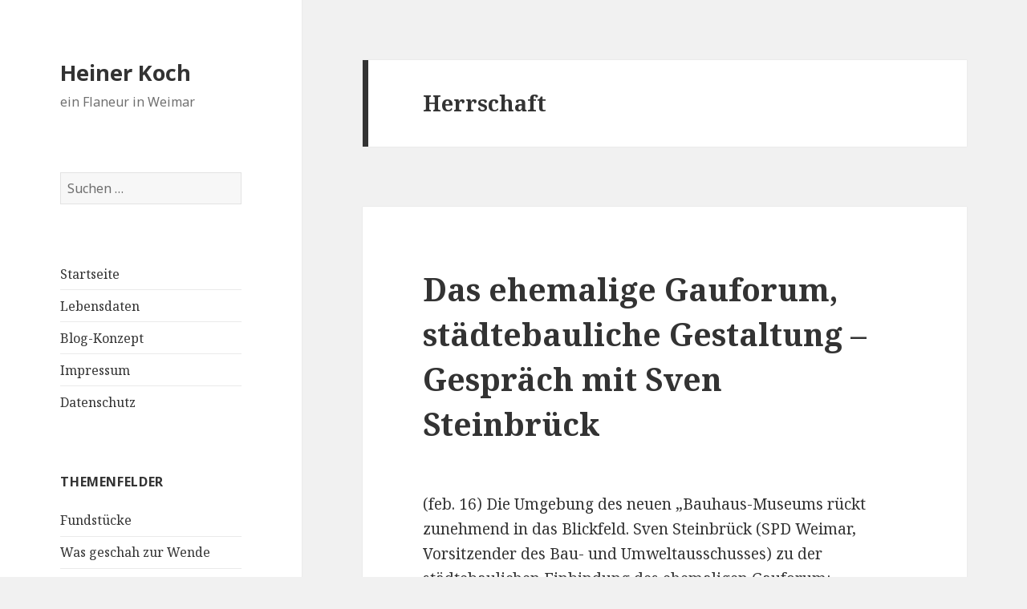

--- FILE ---
content_type: text/html; charset=UTF-8
request_url: http://heinerkoch.de/tag/herrschaft
body_size: 12043
content:
<!DOCTYPE html>
<html lang="de" class="no-js">
<head>
	<meta charset="UTF-8">
	<meta name="viewport" content="width=device-width">
	<link rel="profile" href="http://gmpg.org/xfn/11">
	<link rel="pingback" href="http://heinerkoch.de/xmlrpc.php">
	<!--[if lt IE 9]>
	<script src="http://heinerkoch.de/wp-content/themes/heinerkoch-tf/js/html5.js"></script>
	<![endif]-->
	<script>(function(html){html.className = html.className.replace(/\bno-js\b/,'js')})(document.documentElement);</script>
<meta name='robots' content='index, follow, max-image-preview:large, max-snippet:-1, max-video-preview:-1' />

	<!-- This site is optimized with the Yoast SEO plugin v26.8 - https://yoast.com/product/yoast-seo-wordpress/ -->
	<title>Herrschaft Archive - Heiner Koch</title>
	<link rel="canonical" href="http://heinerkoch.de/tag/herrschaft" />
	<meta property="og:locale" content="de_DE" />
	<meta property="og:type" content="article" />
	<meta property="og:title" content="Herrschaft Archive - Heiner Koch" />
	<meta property="og:url" content="http://heinerkoch.de/tag/herrschaft" />
	<meta property="og:site_name" content="Heiner Koch" />
	<meta name="twitter:card" content="summary_large_image" />
	<script type="application/ld+json" class="yoast-schema-graph">{"@context":"https://schema.org","@graph":[{"@type":"CollectionPage","@id":"http://heinerkoch.de/tag/herrschaft","url":"http://heinerkoch.de/tag/herrschaft","name":"Herrschaft Archive - Heiner Koch","isPartOf":{"@id":"http://heinerkoch.de/#website"},"breadcrumb":{"@id":"http://heinerkoch.de/tag/herrschaft#breadcrumb"},"inLanguage":"de"},{"@type":"BreadcrumbList","@id":"http://heinerkoch.de/tag/herrschaft#breadcrumb","itemListElement":[{"@type":"ListItem","position":1,"name":"Startseite","item":"http://heinerkoch.de/"},{"@type":"ListItem","position":2,"name":"Herrschaft"}]},{"@type":"WebSite","@id":"http://heinerkoch.de/#website","url":"http://heinerkoch.de/","name":"Heiner Koch","description":"ein Flaneur in Weimar","potentialAction":[{"@type":"SearchAction","target":{"@type":"EntryPoint","urlTemplate":"http://heinerkoch.de/?s={search_term_string}"},"query-input":{"@type":"PropertyValueSpecification","valueRequired":true,"valueName":"search_term_string"}}],"inLanguage":"de"}]}</script>
	<!-- / Yoast SEO plugin. -->


<link rel='dns-prefetch' href='//fonts.googleapis.com' />
<link href='https://fonts.gstatic.com' crossorigin rel='preconnect' />
<link rel="alternate" type="application/rss+xml" title="Heiner Koch &raquo; Feed" href="http://heinerkoch.de/feed" />
<link rel="alternate" type="application/rss+xml" title="Heiner Koch &raquo; Kommentar-Feed" href="http://heinerkoch.de/comments/feed" />
<link rel="alternate" type="application/rss+xml" title="Heiner Koch &raquo; Schlagwort-Feed zu Herrschaft" href="http://heinerkoch.de/tag/herrschaft/feed" />
<style id='wp-img-auto-sizes-contain-inline-css' type='text/css'>
img:is([sizes=auto i],[sizes^="auto," i]){contain-intrinsic-size:3000px 1500px}
/*# sourceURL=wp-img-auto-sizes-contain-inline-css */
</style>
<style id='wp-emoji-styles-inline-css' type='text/css'>

	img.wp-smiley, img.emoji {
		display: inline !important;
		border: none !important;
		box-shadow: none !important;
		height: 1em !important;
		width: 1em !important;
		margin: 0 0.07em !important;
		vertical-align: -0.1em !important;
		background: none !important;
		padding: 0 !important;
	}
/*# sourceURL=wp-emoji-styles-inline-css */
</style>
<style id='wp-block-library-inline-css' type='text/css'>
:root{--wp-block-synced-color:#7a00df;--wp-block-synced-color--rgb:122,0,223;--wp-bound-block-color:var(--wp-block-synced-color);--wp-editor-canvas-background:#ddd;--wp-admin-theme-color:#007cba;--wp-admin-theme-color--rgb:0,124,186;--wp-admin-theme-color-darker-10:#006ba1;--wp-admin-theme-color-darker-10--rgb:0,107,160.5;--wp-admin-theme-color-darker-20:#005a87;--wp-admin-theme-color-darker-20--rgb:0,90,135;--wp-admin-border-width-focus:2px}@media (min-resolution:192dpi){:root{--wp-admin-border-width-focus:1.5px}}.wp-element-button{cursor:pointer}:root .has-very-light-gray-background-color{background-color:#eee}:root .has-very-dark-gray-background-color{background-color:#313131}:root .has-very-light-gray-color{color:#eee}:root .has-very-dark-gray-color{color:#313131}:root .has-vivid-green-cyan-to-vivid-cyan-blue-gradient-background{background:linear-gradient(135deg,#00d084,#0693e3)}:root .has-purple-crush-gradient-background{background:linear-gradient(135deg,#34e2e4,#4721fb 50%,#ab1dfe)}:root .has-hazy-dawn-gradient-background{background:linear-gradient(135deg,#faaca8,#dad0ec)}:root .has-subdued-olive-gradient-background{background:linear-gradient(135deg,#fafae1,#67a671)}:root .has-atomic-cream-gradient-background{background:linear-gradient(135deg,#fdd79a,#004a59)}:root .has-nightshade-gradient-background{background:linear-gradient(135deg,#330968,#31cdcf)}:root .has-midnight-gradient-background{background:linear-gradient(135deg,#020381,#2874fc)}:root{--wp--preset--font-size--normal:16px;--wp--preset--font-size--huge:42px}.has-regular-font-size{font-size:1em}.has-larger-font-size{font-size:2.625em}.has-normal-font-size{font-size:var(--wp--preset--font-size--normal)}.has-huge-font-size{font-size:var(--wp--preset--font-size--huge)}.has-text-align-center{text-align:center}.has-text-align-left{text-align:left}.has-text-align-right{text-align:right}.has-fit-text{white-space:nowrap!important}#end-resizable-editor-section{display:none}.aligncenter{clear:both}.items-justified-left{justify-content:flex-start}.items-justified-center{justify-content:center}.items-justified-right{justify-content:flex-end}.items-justified-space-between{justify-content:space-between}.screen-reader-text{border:0;clip-path:inset(50%);height:1px;margin:-1px;overflow:hidden;padding:0;position:absolute;width:1px;word-wrap:normal!important}.screen-reader-text:focus{background-color:#ddd;clip-path:none;color:#444;display:block;font-size:1em;height:auto;left:5px;line-height:normal;padding:15px 23px 14px;text-decoration:none;top:5px;width:auto;z-index:100000}html :where(.has-border-color){border-style:solid}html :where([style*=border-top-color]){border-top-style:solid}html :where([style*=border-right-color]){border-right-style:solid}html :where([style*=border-bottom-color]){border-bottom-style:solid}html :where([style*=border-left-color]){border-left-style:solid}html :where([style*=border-width]){border-style:solid}html :where([style*=border-top-width]){border-top-style:solid}html :where([style*=border-right-width]){border-right-style:solid}html :where([style*=border-bottom-width]){border-bottom-style:solid}html :where([style*=border-left-width]){border-left-style:solid}html :where(img[class*=wp-image-]){height:auto;max-width:100%}:where(figure){margin:0 0 1em}html :where(.is-position-sticky){--wp-admin--admin-bar--position-offset:var(--wp-admin--admin-bar--height,0px)}@media screen and (max-width:600px){html :where(.is-position-sticky){--wp-admin--admin-bar--position-offset:0px}}

/*# sourceURL=wp-block-library-inline-css */
</style><style id='global-styles-inline-css' type='text/css'>
:root{--wp--preset--aspect-ratio--square: 1;--wp--preset--aspect-ratio--4-3: 4/3;--wp--preset--aspect-ratio--3-4: 3/4;--wp--preset--aspect-ratio--3-2: 3/2;--wp--preset--aspect-ratio--2-3: 2/3;--wp--preset--aspect-ratio--16-9: 16/9;--wp--preset--aspect-ratio--9-16: 9/16;--wp--preset--color--black: #000000;--wp--preset--color--cyan-bluish-gray: #abb8c3;--wp--preset--color--white: #ffffff;--wp--preset--color--pale-pink: #f78da7;--wp--preset--color--vivid-red: #cf2e2e;--wp--preset--color--luminous-vivid-orange: #ff6900;--wp--preset--color--luminous-vivid-amber: #fcb900;--wp--preset--color--light-green-cyan: #7bdcb5;--wp--preset--color--vivid-green-cyan: #00d084;--wp--preset--color--pale-cyan-blue: #8ed1fc;--wp--preset--color--vivid-cyan-blue: #0693e3;--wp--preset--color--vivid-purple: #9b51e0;--wp--preset--gradient--vivid-cyan-blue-to-vivid-purple: linear-gradient(135deg,rgb(6,147,227) 0%,rgb(155,81,224) 100%);--wp--preset--gradient--light-green-cyan-to-vivid-green-cyan: linear-gradient(135deg,rgb(122,220,180) 0%,rgb(0,208,130) 100%);--wp--preset--gradient--luminous-vivid-amber-to-luminous-vivid-orange: linear-gradient(135deg,rgb(252,185,0) 0%,rgb(255,105,0) 100%);--wp--preset--gradient--luminous-vivid-orange-to-vivid-red: linear-gradient(135deg,rgb(255,105,0) 0%,rgb(207,46,46) 100%);--wp--preset--gradient--very-light-gray-to-cyan-bluish-gray: linear-gradient(135deg,rgb(238,238,238) 0%,rgb(169,184,195) 100%);--wp--preset--gradient--cool-to-warm-spectrum: linear-gradient(135deg,rgb(74,234,220) 0%,rgb(151,120,209) 20%,rgb(207,42,186) 40%,rgb(238,44,130) 60%,rgb(251,105,98) 80%,rgb(254,248,76) 100%);--wp--preset--gradient--blush-light-purple: linear-gradient(135deg,rgb(255,206,236) 0%,rgb(152,150,240) 100%);--wp--preset--gradient--blush-bordeaux: linear-gradient(135deg,rgb(254,205,165) 0%,rgb(254,45,45) 50%,rgb(107,0,62) 100%);--wp--preset--gradient--luminous-dusk: linear-gradient(135deg,rgb(255,203,112) 0%,rgb(199,81,192) 50%,rgb(65,88,208) 100%);--wp--preset--gradient--pale-ocean: linear-gradient(135deg,rgb(255,245,203) 0%,rgb(182,227,212) 50%,rgb(51,167,181) 100%);--wp--preset--gradient--electric-grass: linear-gradient(135deg,rgb(202,248,128) 0%,rgb(113,206,126) 100%);--wp--preset--gradient--midnight: linear-gradient(135deg,rgb(2,3,129) 0%,rgb(40,116,252) 100%);--wp--preset--font-size--small: 13px;--wp--preset--font-size--medium: 20px;--wp--preset--font-size--large: 36px;--wp--preset--font-size--x-large: 42px;--wp--preset--spacing--20: 0.44rem;--wp--preset--spacing--30: 0.67rem;--wp--preset--spacing--40: 1rem;--wp--preset--spacing--50: 1.5rem;--wp--preset--spacing--60: 2.25rem;--wp--preset--spacing--70: 3.38rem;--wp--preset--spacing--80: 5.06rem;--wp--preset--shadow--natural: 6px 6px 9px rgba(0, 0, 0, 0.2);--wp--preset--shadow--deep: 12px 12px 50px rgba(0, 0, 0, 0.4);--wp--preset--shadow--sharp: 6px 6px 0px rgba(0, 0, 0, 0.2);--wp--preset--shadow--outlined: 6px 6px 0px -3px rgb(255, 255, 255), 6px 6px rgb(0, 0, 0);--wp--preset--shadow--crisp: 6px 6px 0px rgb(0, 0, 0);}:where(.is-layout-flex){gap: 0.5em;}:where(.is-layout-grid){gap: 0.5em;}body .is-layout-flex{display: flex;}.is-layout-flex{flex-wrap: wrap;align-items: center;}.is-layout-flex > :is(*, div){margin: 0;}body .is-layout-grid{display: grid;}.is-layout-grid > :is(*, div){margin: 0;}:where(.wp-block-columns.is-layout-flex){gap: 2em;}:where(.wp-block-columns.is-layout-grid){gap: 2em;}:where(.wp-block-post-template.is-layout-flex){gap: 1.25em;}:where(.wp-block-post-template.is-layout-grid){gap: 1.25em;}.has-black-color{color: var(--wp--preset--color--black) !important;}.has-cyan-bluish-gray-color{color: var(--wp--preset--color--cyan-bluish-gray) !important;}.has-white-color{color: var(--wp--preset--color--white) !important;}.has-pale-pink-color{color: var(--wp--preset--color--pale-pink) !important;}.has-vivid-red-color{color: var(--wp--preset--color--vivid-red) !important;}.has-luminous-vivid-orange-color{color: var(--wp--preset--color--luminous-vivid-orange) !important;}.has-luminous-vivid-amber-color{color: var(--wp--preset--color--luminous-vivid-amber) !important;}.has-light-green-cyan-color{color: var(--wp--preset--color--light-green-cyan) !important;}.has-vivid-green-cyan-color{color: var(--wp--preset--color--vivid-green-cyan) !important;}.has-pale-cyan-blue-color{color: var(--wp--preset--color--pale-cyan-blue) !important;}.has-vivid-cyan-blue-color{color: var(--wp--preset--color--vivid-cyan-blue) !important;}.has-vivid-purple-color{color: var(--wp--preset--color--vivid-purple) !important;}.has-black-background-color{background-color: var(--wp--preset--color--black) !important;}.has-cyan-bluish-gray-background-color{background-color: var(--wp--preset--color--cyan-bluish-gray) !important;}.has-white-background-color{background-color: var(--wp--preset--color--white) !important;}.has-pale-pink-background-color{background-color: var(--wp--preset--color--pale-pink) !important;}.has-vivid-red-background-color{background-color: var(--wp--preset--color--vivid-red) !important;}.has-luminous-vivid-orange-background-color{background-color: var(--wp--preset--color--luminous-vivid-orange) !important;}.has-luminous-vivid-amber-background-color{background-color: var(--wp--preset--color--luminous-vivid-amber) !important;}.has-light-green-cyan-background-color{background-color: var(--wp--preset--color--light-green-cyan) !important;}.has-vivid-green-cyan-background-color{background-color: var(--wp--preset--color--vivid-green-cyan) !important;}.has-pale-cyan-blue-background-color{background-color: var(--wp--preset--color--pale-cyan-blue) !important;}.has-vivid-cyan-blue-background-color{background-color: var(--wp--preset--color--vivid-cyan-blue) !important;}.has-vivid-purple-background-color{background-color: var(--wp--preset--color--vivid-purple) !important;}.has-black-border-color{border-color: var(--wp--preset--color--black) !important;}.has-cyan-bluish-gray-border-color{border-color: var(--wp--preset--color--cyan-bluish-gray) !important;}.has-white-border-color{border-color: var(--wp--preset--color--white) !important;}.has-pale-pink-border-color{border-color: var(--wp--preset--color--pale-pink) !important;}.has-vivid-red-border-color{border-color: var(--wp--preset--color--vivid-red) !important;}.has-luminous-vivid-orange-border-color{border-color: var(--wp--preset--color--luminous-vivid-orange) !important;}.has-luminous-vivid-amber-border-color{border-color: var(--wp--preset--color--luminous-vivid-amber) !important;}.has-light-green-cyan-border-color{border-color: var(--wp--preset--color--light-green-cyan) !important;}.has-vivid-green-cyan-border-color{border-color: var(--wp--preset--color--vivid-green-cyan) !important;}.has-pale-cyan-blue-border-color{border-color: var(--wp--preset--color--pale-cyan-blue) !important;}.has-vivid-cyan-blue-border-color{border-color: var(--wp--preset--color--vivid-cyan-blue) !important;}.has-vivid-purple-border-color{border-color: var(--wp--preset--color--vivid-purple) !important;}.has-vivid-cyan-blue-to-vivid-purple-gradient-background{background: var(--wp--preset--gradient--vivid-cyan-blue-to-vivid-purple) !important;}.has-light-green-cyan-to-vivid-green-cyan-gradient-background{background: var(--wp--preset--gradient--light-green-cyan-to-vivid-green-cyan) !important;}.has-luminous-vivid-amber-to-luminous-vivid-orange-gradient-background{background: var(--wp--preset--gradient--luminous-vivid-amber-to-luminous-vivid-orange) !important;}.has-luminous-vivid-orange-to-vivid-red-gradient-background{background: var(--wp--preset--gradient--luminous-vivid-orange-to-vivid-red) !important;}.has-very-light-gray-to-cyan-bluish-gray-gradient-background{background: var(--wp--preset--gradient--very-light-gray-to-cyan-bluish-gray) !important;}.has-cool-to-warm-spectrum-gradient-background{background: var(--wp--preset--gradient--cool-to-warm-spectrum) !important;}.has-blush-light-purple-gradient-background{background: var(--wp--preset--gradient--blush-light-purple) !important;}.has-blush-bordeaux-gradient-background{background: var(--wp--preset--gradient--blush-bordeaux) !important;}.has-luminous-dusk-gradient-background{background: var(--wp--preset--gradient--luminous-dusk) !important;}.has-pale-ocean-gradient-background{background: var(--wp--preset--gradient--pale-ocean) !important;}.has-electric-grass-gradient-background{background: var(--wp--preset--gradient--electric-grass) !important;}.has-midnight-gradient-background{background: var(--wp--preset--gradient--midnight) !important;}.has-small-font-size{font-size: var(--wp--preset--font-size--small) !important;}.has-medium-font-size{font-size: var(--wp--preset--font-size--medium) !important;}.has-large-font-size{font-size: var(--wp--preset--font-size--large) !important;}.has-x-large-font-size{font-size: var(--wp--preset--font-size--x-large) !important;}
/*# sourceURL=global-styles-inline-css */
</style>

<style id='classic-theme-styles-inline-css' type='text/css'>
/*! This file is auto-generated */
.wp-block-button__link{color:#fff;background-color:#32373c;border-radius:9999px;box-shadow:none;text-decoration:none;padding:calc(.667em + 2px) calc(1.333em + 2px);font-size:1.125em}.wp-block-file__button{background:#32373c;color:#fff;text-decoration:none}
/*# sourceURL=/wp-includes/css/classic-themes.min.css */
</style>
<link rel='stylesheet' id='twentyfifteen-fonts-css' href='https://fonts.googleapis.com/css?family=Noto+Sans%3A400italic%2C700italic%2C400%2C700%7CNoto+Serif%3A400italic%2C700italic%2C400%2C700%7CInconsolata%3A400%2C700&#038;subset=latin%2Clatin-ext' type='text/css' media='all' />
<link rel='stylesheet' id='genericons-css' href='http://heinerkoch.de/wp-content/themes/heinerkoch-tf/genericons/genericons.css?ver=3.2' type='text/css' media='all' />
<link rel='stylesheet' id='twentyfifteen-style-css' href='http://heinerkoch.de/wp-content/themes/heinerkoch-tf/style.css?ver=6.9' type='text/css' media='all' />
<script type="text/javascript" src="http://heinerkoch.de/wp-includes/js/jquery/jquery.min.js?ver=3.7.1" id="jquery-core-js"></script>
<script type="text/javascript" src="http://heinerkoch.de/wp-includes/js/jquery/jquery-migrate.min.js?ver=3.4.1" id="jquery-migrate-js"></script>
<link rel="https://api.w.org/" href="http://heinerkoch.de/wp-json/" /><link rel="alternate" title="JSON" type="application/json" href="http://heinerkoch.de/wp-json/wp/v2/tags/435" /><link rel="EditURI" type="application/rsd+xml" title="RSD" href="http://heinerkoch.de/xmlrpc.php?rsd" />
<meta name="generator" content="WordPress 6.9" />

        <script type="text/javascript">
            var jQueryMigrateHelperHasSentDowngrade = false;

			window.onerror = function( msg, url, line, col, error ) {
				// Break out early, do not processing if a downgrade reqeust was already sent.
				if ( jQueryMigrateHelperHasSentDowngrade ) {
					return true;
                }

				var xhr = new XMLHttpRequest();
				var nonce = '1c9a48a1f0';
				var jQueryFunctions = [
					'andSelf',
					'browser',
					'live',
					'boxModel',
					'support.boxModel',
					'size',
					'swap',
					'clean',
					'sub',
                ];
				var match_pattern = /\)\.(.+?) is not a function/;
                var erroredFunction = msg.match( match_pattern );

                // If there was no matching functions, do not try to downgrade.
                if ( null === erroredFunction || typeof erroredFunction !== 'object' || typeof erroredFunction[1] === "undefined" || -1 === jQueryFunctions.indexOf( erroredFunction[1] ) ) {
                    return true;
                }

                // Set that we've now attempted a downgrade request.
                jQueryMigrateHelperHasSentDowngrade = true;

				xhr.open( 'POST', 'http://heinerkoch.de/wp-admin/admin-ajax.php' );
				xhr.setRequestHeader( 'Content-Type', 'application/x-www-form-urlencoded' );
				xhr.onload = function () {
					var response,
                        reload = false;

					if ( 200 === xhr.status ) {
                        try {
                        	response = JSON.parse( xhr.response );

                        	reload = response.data.reload;
                        } catch ( e ) {
                        	reload = false;
                        }
                    }

					// Automatically reload the page if a deprecation caused an automatic downgrade, ensure visitors get the best possible experience.
					if ( reload ) {
						location.reload();
                    }
				};

				xhr.send( encodeURI( 'action=jquery-migrate-downgrade-version&_wpnonce=' + nonce ) );

				// Suppress error alerts in older browsers
				return true;
			}
        </script>

		<style type="text/css">.recentcomments a{display:inline !important;padding:0 !important;margin:0 !important;}</style><link rel='stylesheet' id='mediaelement-css' href='http://heinerkoch.de/wp-includes/js/mediaelement/mediaelementplayer-legacy.min.css?ver=4.2.17' type='text/css' media='all' />
<link rel='stylesheet' id='wp-mediaelement-css' href='http://heinerkoch.de/wp-includes/js/mediaelement/wp-mediaelement.min.css?ver=6.9' type='text/css' media='all' />
</head>

<body class="archive tag tag-herrschaft tag-435 wp-theme-heinerkoch-tf">
<div id="page" class="hfeed site">
	<a class="skip-link screen-reader-text" href="#content">Zum Inhalt springen</a>

	<div id="sidebar" class="sidebar">
		<header id="masthead" class="site-header" role="banner">
			<div class="site-branding">
										<p class="site-title"><a href="http://heinerkoch.de/" rel="home">Heiner Koch</a></p>
											<p class="site-description">ein Flaneur in Weimar</p>
									<button class="secondary-toggle">Menü und Widgets</button>
			</div><!-- .site-branding -->
		</header><!-- .site-header -->

			<div id="secondary" class="secondary">

		
		
					<div id="widget-area" class="widget-area" role="complementary">
				<aside id="search-2" class="widget widget_search"><form role="search" method="get" class="search-form" action="http://heinerkoch.de/">
				<label>
					<span class="screen-reader-text">Suche nach:</span>
					<input type="search" class="search-field" placeholder="Suchen …" value="" name="s" />
				</label>
				<input type="submit" class="search-submit screen-reader-text" value="Suchen" />
			</form></aside><aside id="nav_menu-2" class="widget widget_nav_menu"><div class="menu-menu-container"><ul id="menu-menu" class="menu"><li id="menu-item-257" class="menu-item menu-item-type-custom menu-item-object-custom menu-item-257"><a href="http://www.heinerkoch.de">Startseite</a></li>
<li id="menu-item-35" class="menu-item menu-item-type-post_type menu-item-object-page menu-item-35"><a href="http://heinerkoch.de/sample-page">Lebensdaten</a></li>
<li id="menu-item-76" class="menu-item menu-item-type-post_type menu-item-object-page menu-item-76"><a href="http://heinerkoch.de/blog-konzept">Blog-Konzept</a></li>
<li id="menu-item-41" class="menu-item menu-item-type-post_type menu-item-object-page menu-item-41"><a href="http://heinerkoch.de/impressum">Impressum</a></li>
<li id="menu-item-679" class="menu-item menu-item-type-post_type menu-item-object-page menu-item-679"><a href="http://heinerkoch.de/datenschutz">Datenschutz</a></li>
</ul></div></aside><aside id="categories-2" class="widget widget_categories"><h2 class="widget-title">Themenfelder</h2>
			<ul>
					<li class="cat-item cat-item-77"><a href="http://heinerkoch.de/category/fundstuecke">Fundstücke</a>
</li>
	<li class="cat-item cat-item-264"><a href="http://heinerkoch.de/category/was-geschah-zur-wende">Was geschah zur Wende</a>
</li>
	<li class="cat-item cat-item-499"><a href="http://heinerkoch.de/category/buchenwald">Buchenwald</a>
</li>
	<li class="cat-item cat-item-2"><a href="http://heinerkoch.de/category/le-lotte-nella-radio-di-weimar">Le Lotte nella Radio di Weimar</a>
</li>
	<li class="cat-item cat-item-4"><a href="http://heinerkoch.de/category/short-cuts">Short cuts</a>
</li>
	<li class="cat-item cat-item-12"><a href="http://heinerkoch.de/category/stadtradiogespraeche">Stadtradiogespräche</a>
</li>
	<li class="cat-item cat-item-9"><a href="http://heinerkoch.de/category/der-gute-geschmack">der gute Geschmack</a>
</li>
	<li class="cat-item cat-item-11"><a href="http://heinerkoch.de/category/architektur-und-staedtebau">Architektur und Städtebau</a>
</li>
	<li class="cat-item cat-item-10"><a href="http://heinerkoch.de/category/menschen-und-orte-in-weimar">Menschen und Orte in Weimar</a>
</li>
			</ul>

			</aside>
		<aside id="recent-posts-2" class="widget widget_recent_entries">
		<h2 class="widget-title">Neueste Beiträge</h2>
		<ul>
											<li>
					<a href="http://heinerkoch.de/le-lotte-nella-radio-di-weimar-kap-4-patricia-herberger-16">Le Lotte nella Radio di Weimar – Kap.4 Patricia Herberger 16</a>
									</li>
											<li>
					<a href="http://heinerkoch.de/le-lotte-nella-radio-di-weimar-kap-4-patricia-herberger-15">Le Lotte nella Radio di Weimar – Kap.4 Patricia Herberger 15</a>
									</li>
											<li>
					<a href="http://heinerkoch.de/le-lotte-nella-radio-di-weimar-kap-4-patricia-herberger-14">Le Lotte nella Radio di Weimar – Kap.4 Patricia Herberger 14</a>
									</li>
											<li>
					<a href="http://heinerkoch.de/le-lotte-nella-radio-di-weimar-kap-4-patricia-herberger-13">Le Lotte nella Radio di Weimar – Kap.4 Patricia Herberger 13</a>
									</li>
											<li>
					<a href="http://heinerkoch.de/le-lotte-nella-radio-di-weimar-kap-4-patricia-herberger-12">Le Lotte nella Radio di Weimar – Kap.4 Patricia Herberger 12</a>
									</li>
					</ul>

		</aside><aside id="archives-2" class="widget widget_archive"><h2 class="widget-title">Archiv</h2>
			<ul>
					<li><a href='http://heinerkoch.de/2020/03'>März 2020</a></li>
	<li><a href='http://heinerkoch.de/2020/02'>Februar 2020</a></li>
	<li><a href='http://heinerkoch.de/2020/01'>Januar 2020</a></li>
	<li><a href='http://heinerkoch.de/2019/12'>Dezember 2019</a></li>
	<li><a href='http://heinerkoch.de/2019/11'>November 2019</a></li>
	<li><a href='http://heinerkoch.de/2019/10'>Oktober 2019</a></li>
	<li><a href='http://heinerkoch.de/2019/09'>September 2019</a></li>
	<li><a href='http://heinerkoch.de/2019/08'>August 2019</a></li>
	<li><a href='http://heinerkoch.de/2019/07'>Juli 2019</a></li>
	<li><a href='http://heinerkoch.de/2019/06'>Juni 2019</a></li>
	<li><a href='http://heinerkoch.de/2019/05'>Mai 2019</a></li>
	<li><a href='http://heinerkoch.de/2019/04'>April 2019</a></li>
	<li><a href='http://heinerkoch.de/2019/03'>März 2019</a></li>
	<li><a href='http://heinerkoch.de/2019/02'>Februar 2019</a></li>
	<li><a href='http://heinerkoch.de/2019/01'>Januar 2019</a></li>
	<li><a href='http://heinerkoch.de/2018/12'>Dezember 2018</a></li>
	<li><a href='http://heinerkoch.de/2018/11'>November 2018</a></li>
	<li><a href='http://heinerkoch.de/2018/10'>Oktober 2018</a></li>
	<li><a href='http://heinerkoch.de/2018/09'>September 2018</a></li>
	<li><a href='http://heinerkoch.de/2018/08'>August 2018</a></li>
	<li><a href='http://heinerkoch.de/2018/07'>Juli 2018</a></li>
	<li><a href='http://heinerkoch.de/2018/06'>Juni 2018</a></li>
	<li><a href='http://heinerkoch.de/2018/05'>Mai 2018</a></li>
	<li><a href='http://heinerkoch.de/2018/04'>April 2018</a></li>
	<li><a href='http://heinerkoch.de/2018/03'>März 2018</a></li>
	<li><a href='http://heinerkoch.de/2018/02'>Februar 2018</a></li>
	<li><a href='http://heinerkoch.de/2018/01'>Januar 2018</a></li>
			</ul>

			</aside><aside id="recent-comments-2" class="widget widget_recent_comments"><h2 class="widget-title">Neueste Kommentare</h2><ul id="recentcomments"><li class="recentcomments"><span class="comment-author-link"><a href="http://heinerkoch.de/holm-kirsten-der-historiker-als-museologe" class="url" rel="ugc">Holm Kirsten - der Historiker als Museologe - Heiner Koch</a></span> bei <a href="http://heinerkoch.de/timur-und-sein-trupp#comment-170">Timur und sein Trupp</a></li><li class="recentcomments"><span class="comment-author-link">Daniel</span> bei <a href="http://heinerkoch.de/wie-daniel-hoffmann-die-wende-erlebte#comment-58">Wie Daniel Hoffmann die Wende erlebte</a></li><li class="recentcomments"><span class="comment-author-link">Hans Steiner</span> bei <a href="http://heinerkoch.de/wie-maik-plewnia-die-wende-in-der-prager-botschaft-erlebte#comment-55">Wie Maik Plewnia die Wende in der Prager Botschaft erlebte</a></li><li class="recentcomments"><span class="comment-author-link">Denis</span> bei <a href="http://heinerkoch.de/christian-molitor-alias-doc-mulai-ueber-den-stand-der-dinge-rueckschau-und-aussichten#comment-23">Christian Molitor alias Doc Mulai über den Stand der Dinge, Rückschau und Aussichten</a></li><li class="recentcomments"><span class="comment-author-link"><a href="http://nee" class="url" rel="ugc external nofollow">Torsten</a></span> bei <a href="http://heinerkoch.de/hetzer-und-viehauktionshalle-eine-begehung#comment-22">Hetzer- und Viehauktionshalle &#8211; eine Begehung</a></li></ul></aside><aside id="meta-2" class="widget widget_meta"><h2 class="widget-title">Meta</h2>
		<ul>
						<li><a rel="nofollow" href="http://heinerkoch.de/wp-login.php">Anmelden</a></li>
			<li><a href="http://heinerkoch.de/feed">Feed der Einträge</a></li>
			<li><a href="http://heinerkoch.de/comments/feed">Kommentar-Feed</a></li>

			<li><a href="https://de.wordpress.org/">WordPress.org</a></li>
		</ul>

		</aside>			</div><!-- .widget-area -->
		
	</div><!-- .secondary -->

	</div><!-- .sidebar -->

	<div id="content" class="site-content">

	<section id="primary" class="content-area">
		<main id="main" class="site-main" role="main">

		
			<header class="page-header">
				<h1 class="page-title">Herrschaft</h1>			</header><!-- .page-header -->

			
<article id="post-1291" class="post-1291 post type-post status-publish format-audio hentry category-architektur-und-staedtebau tag-gigantomanie tag-herrschaft post_format-post-format-audio">
	
	<header class="entry-header">
		<h2 class="entry-title"><a href="http://heinerkoch.de/das-ehemalige-gauforum-staedtebauliche-gestaltung-gespraech-mit-sven-steinbrueck" rel="bookmark">Das ehemalige Gauforum, städtebauliche Gestaltung  &#8211; Gespräch mit Sven Steinbrück</a></h2>	</header><!-- .entry-header -->

	<div class="entry-content">
		<p>(feb. 16) Die Umgebung des neuen &#8222;Bauhaus-Museums rückt zunehmend in das Blickfeld. Sven Steinbrück (SPD Weimar, Vorsitzender des Bau- und Umweltausschusses) zu der städtebaulichen Einbindung des ehemaligen Gauforum:</p>
<audio class="wp-audio-shortcode" id="audio-1291-1" preload="none" style="width: 100%;" controls="controls"><source type="audio/mpeg" src="http://heinerkoch.de/wp-content/uploads/2018/10/sven-steinbrück-12.mp3?_=1" /><a href="http://heinerkoch.de/wp-content/uploads/2018/10/sven-steinbrück-12.mp3">http://heinerkoch.de/wp-content/uploads/2018/10/sven-steinbrück-12.mp3</a></audio>
	</div><!-- .entry-content -->

	
	<footer class="entry-footer">
		<span class="entry-format"><span class="screen-reader-text">Format </span><a href="http://heinerkoch.de/type/audio">Audio</a></span><span class="posted-on"><span class="screen-reader-text">Veröffentlicht am </span><a href="http://heinerkoch.de/das-ehemalige-gauforum-staedtebauliche-gestaltung-gespraech-mit-sven-steinbrueck" rel="bookmark"><time class="entry-date published" datetime="2018-10-17T13:11:05+00:00">Oktober 17, 2018</time><time class="updated" datetime="2018-10-17T13:12:57+00:00">Oktober 17, 2018</time></a></span><span class="cat-links"><span class="screen-reader-text">Kategorien </span><a href="http://heinerkoch.de/category/architektur-und-staedtebau" rel="category tag">Architektur und Städtebau</a></span><span class="tags-links"><span class="screen-reader-text">Schlagwörter </span><a href="http://heinerkoch.de/tag/gigantomanie" rel="tag">Gigantomanie</a>, <a href="http://heinerkoch.de/tag/herrschaft" rel="tag">Herrschaft</a></span><span class="comments-link"><a href="http://heinerkoch.de/das-ehemalige-gauforum-staedtebauliche-gestaltung-gespraech-mit-sven-steinbrueck#respond">Schreibe einen Kommentar<span class="screen-reader-text"> zu Das ehemalige Gauforum, städtebauliche Gestaltung  &#8211; Gespräch mit Sven Steinbrück</span></a></span>			</footer><!-- .entry-footer -->

</article><!-- #post-## -->

		</main><!-- .site-main -->
	</section><!-- .content-area -->


	</div><!-- .site-content -->

	<footer id="colophon" class="site-footer" role="contentinfo">
		<div class="site-info">
						<a href="https://de.wordpress.org/">Mit Stolz präsentiert von WordPress</a>
		</div><!-- .site-info -->
	</footer><!-- .site-footer -->

</div><!-- .site -->

<script type="speculationrules">
{"prefetch":[{"source":"document","where":{"and":[{"href_matches":"/*"},{"not":{"href_matches":["/wp-*.php","/wp-admin/*","/wp-content/uploads/*","/wp-content/*","/wp-content/plugins/*","/wp-content/themes/heinerkoch-tf/*","/*\\?(.+)"]}},{"not":{"selector_matches":"a[rel~=\"nofollow\"]"}},{"not":{"selector_matches":".no-prefetch, .no-prefetch a"}}]},"eagerness":"conservative"}]}
</script>
<script type="text/javascript" src="http://heinerkoch.de/wp-content/themes/heinerkoch-tf/js/skip-link-focus-fix.js?ver=20141010" id="twentyfifteen-skip-link-focus-fix-js"></script>
<script type="text/javascript" id="twentyfifteen-script-js-extra">
/* <![CDATA[ */
var screenReaderText = {"expand":"\u003Cspan class=\"screen-reader-text\"\u003EUntermen\u00fc \u00f6ffnen\u003C/span\u003E","collapse":"\u003Cspan class=\"screen-reader-text\"\u003EUntermen\u00fc schlie\u00dfen\u003C/span\u003E"};
//# sourceURL=twentyfifteen-script-js-extra
/* ]]> */
</script>
<script type="text/javascript" src="http://heinerkoch.de/wp-content/themes/heinerkoch-tf/js/functions.js?ver=20150330" id="twentyfifteen-script-js"></script>
<script type="text/javascript" id="mediaelement-core-js-before">
/* <![CDATA[ */
var mejsL10n = {"language":"de","strings":{"mejs.download-file":"Datei herunterladen","mejs.install-flash":"Du verwendest einen Browser, der nicht den Flash-Player aktiviert oder installiert hat. Bitte aktiviere dein Flash-Player-Plugin oder lade die neueste Version von https://get.adobe.com/flashplayer/ herunter","mejs.fullscreen":"Vollbild","mejs.play":"Wiedergeben","mejs.pause":"Pausieren","mejs.time-slider":"Zeit-Schieberegler","mejs.time-help-text":"Benutze die Pfeiltasten Links/Rechts, um 1\u00a0Sekunde vor- oder zur\u00fcckzuspringen. Mit den Pfeiltasten Hoch/Runter kannst du um 10\u00a0Sekunden vor- oder zur\u00fcckspringen.","mejs.live-broadcast":"Live-\u00dcbertragung","mejs.volume-help-text":"Pfeiltasten Hoch/Runter benutzen, um die Lautst\u00e4rke zu regeln.","mejs.unmute":"Lautschalten","mejs.mute":"Stummschalten","mejs.volume-slider":"Lautst\u00e4rkeregler","mejs.video-player":"Video-Player","mejs.audio-player":"Audio-Player","mejs.captions-subtitles":"Untertitel","mejs.captions-chapters":"Kapitel","mejs.none":"Keine","mejs.afrikaans":"Afrikaans","mejs.albanian":"Albanisch","mejs.arabic":"Arabisch","mejs.belarusian":"Wei\u00dfrussisch","mejs.bulgarian":"Bulgarisch","mejs.catalan":"Katalanisch","mejs.chinese":"Chinesisch","mejs.chinese-simplified":"Chinesisch (vereinfacht)","mejs.chinese-traditional":"Chinesisch (traditionell)","mejs.croatian":"Kroatisch","mejs.czech":"Tschechisch","mejs.danish":"D\u00e4nisch","mejs.dutch":"Niederl\u00e4ndisch","mejs.english":"Englisch","mejs.estonian":"Estnisch","mejs.filipino":"Filipino","mejs.finnish":"Finnisch","mejs.french":"Franz\u00f6sisch","mejs.galician":"Galicisch","mejs.german":"Deutsch","mejs.greek":"Griechisch","mejs.haitian-creole":"Haitianisch-Kreolisch","mejs.hebrew":"Hebr\u00e4isch","mejs.hindi":"Hindi","mejs.hungarian":"Ungarisch","mejs.icelandic":"Isl\u00e4ndisch","mejs.indonesian":"Indonesisch","mejs.irish":"Irisch","mejs.italian":"Italienisch","mejs.japanese":"Japanisch","mejs.korean":"Koreanisch","mejs.latvian":"Lettisch","mejs.lithuanian":"Litauisch","mejs.macedonian":"Mazedonisch","mejs.malay":"Malaiisch","mejs.maltese":"Maltesisch","mejs.norwegian":"Norwegisch","mejs.persian":"Persisch","mejs.polish":"Polnisch","mejs.portuguese":"Portugiesisch","mejs.romanian":"Rum\u00e4nisch","mejs.russian":"Russisch","mejs.serbian":"Serbisch","mejs.slovak":"Slowakisch","mejs.slovenian":"Slowenisch","mejs.spanish":"Spanisch","mejs.swahili":"Suaheli","mejs.swedish":"Schwedisch","mejs.tagalog":"Tagalog","mejs.thai":"Thai","mejs.turkish":"T\u00fcrkisch","mejs.ukrainian":"Ukrainisch","mejs.vietnamese":"Vietnamesisch","mejs.welsh":"Walisisch","mejs.yiddish":"Jiddisch"}};
//# sourceURL=mediaelement-core-js-before
/* ]]> */
</script>
<script type="text/javascript" src="http://heinerkoch.de/wp-includes/js/mediaelement/mediaelement-and-player.min.js?ver=4.2.17" id="mediaelement-core-js"></script>
<script type="text/javascript" src="http://heinerkoch.de/wp-includes/js/mediaelement/mediaelement-migrate.min.js?ver=6.9" id="mediaelement-migrate-js"></script>
<script type="text/javascript" id="mediaelement-js-extra">
/* <![CDATA[ */
var _wpmejsSettings = {"pluginPath":"/wp-includes/js/mediaelement/","classPrefix":"mejs-","stretching":"responsive","audioShortcodeLibrary":"mediaelement","videoShortcodeLibrary":"mediaelement"};
//# sourceURL=mediaelement-js-extra
/* ]]> */
</script>
<script type="text/javascript" src="http://heinerkoch.de/wp-includes/js/mediaelement/wp-mediaelement.min.js?ver=6.9" id="wp-mediaelement-js"></script>
<script id="wp-emoji-settings" type="application/json">
{"baseUrl":"https://s.w.org/images/core/emoji/17.0.2/72x72/","ext":".png","svgUrl":"https://s.w.org/images/core/emoji/17.0.2/svg/","svgExt":".svg","source":{"concatemoji":"http://heinerkoch.de/wp-includes/js/wp-emoji-release.min.js?ver=6.9"}}
</script>
<script type="module">
/* <![CDATA[ */
/*! This file is auto-generated */
const a=JSON.parse(document.getElementById("wp-emoji-settings").textContent),o=(window._wpemojiSettings=a,"wpEmojiSettingsSupports"),s=["flag","emoji"];function i(e){try{var t={supportTests:e,timestamp:(new Date).valueOf()};sessionStorage.setItem(o,JSON.stringify(t))}catch(e){}}function c(e,t,n){e.clearRect(0,0,e.canvas.width,e.canvas.height),e.fillText(t,0,0);t=new Uint32Array(e.getImageData(0,0,e.canvas.width,e.canvas.height).data);e.clearRect(0,0,e.canvas.width,e.canvas.height),e.fillText(n,0,0);const a=new Uint32Array(e.getImageData(0,0,e.canvas.width,e.canvas.height).data);return t.every((e,t)=>e===a[t])}function p(e,t){e.clearRect(0,0,e.canvas.width,e.canvas.height),e.fillText(t,0,0);var n=e.getImageData(16,16,1,1);for(let e=0;e<n.data.length;e++)if(0!==n.data[e])return!1;return!0}function u(e,t,n,a){switch(t){case"flag":return n(e,"\ud83c\udff3\ufe0f\u200d\u26a7\ufe0f","\ud83c\udff3\ufe0f\u200b\u26a7\ufe0f")?!1:!n(e,"\ud83c\udde8\ud83c\uddf6","\ud83c\udde8\u200b\ud83c\uddf6")&&!n(e,"\ud83c\udff4\udb40\udc67\udb40\udc62\udb40\udc65\udb40\udc6e\udb40\udc67\udb40\udc7f","\ud83c\udff4\u200b\udb40\udc67\u200b\udb40\udc62\u200b\udb40\udc65\u200b\udb40\udc6e\u200b\udb40\udc67\u200b\udb40\udc7f");case"emoji":return!a(e,"\ud83e\u1fac8")}return!1}function f(e,t,n,a){let r;const o=(r="undefined"!=typeof WorkerGlobalScope&&self instanceof WorkerGlobalScope?new OffscreenCanvas(300,150):document.createElement("canvas")).getContext("2d",{willReadFrequently:!0}),s=(o.textBaseline="top",o.font="600 32px Arial",{});return e.forEach(e=>{s[e]=t(o,e,n,a)}),s}function r(e){var t=document.createElement("script");t.src=e,t.defer=!0,document.head.appendChild(t)}a.supports={everything:!0,everythingExceptFlag:!0},new Promise(t=>{let n=function(){try{var e=JSON.parse(sessionStorage.getItem(o));if("object"==typeof e&&"number"==typeof e.timestamp&&(new Date).valueOf()<e.timestamp+604800&&"object"==typeof e.supportTests)return e.supportTests}catch(e){}return null}();if(!n){if("undefined"!=typeof Worker&&"undefined"!=typeof OffscreenCanvas&&"undefined"!=typeof URL&&URL.createObjectURL&&"undefined"!=typeof Blob)try{var e="postMessage("+f.toString()+"("+[JSON.stringify(s),u.toString(),c.toString(),p.toString()].join(",")+"));",a=new Blob([e],{type:"text/javascript"});const r=new Worker(URL.createObjectURL(a),{name:"wpTestEmojiSupports"});return void(r.onmessage=e=>{i(n=e.data),r.terminate(),t(n)})}catch(e){}i(n=f(s,u,c,p))}t(n)}).then(e=>{for(const n in e)a.supports[n]=e[n],a.supports.everything=a.supports.everything&&a.supports[n],"flag"!==n&&(a.supports.everythingExceptFlag=a.supports.everythingExceptFlag&&a.supports[n]);var t;a.supports.everythingExceptFlag=a.supports.everythingExceptFlag&&!a.supports.flag,a.supports.everything||((t=a.source||{}).concatemoji?r(t.concatemoji):t.wpemoji&&t.twemoji&&(r(t.twemoji),r(t.wpemoji)))});
//# sourceURL=http://heinerkoch.de/wp-includes/js/wp-emoji-loader.min.js
/* ]]> */
</script>

</body>
</html>
